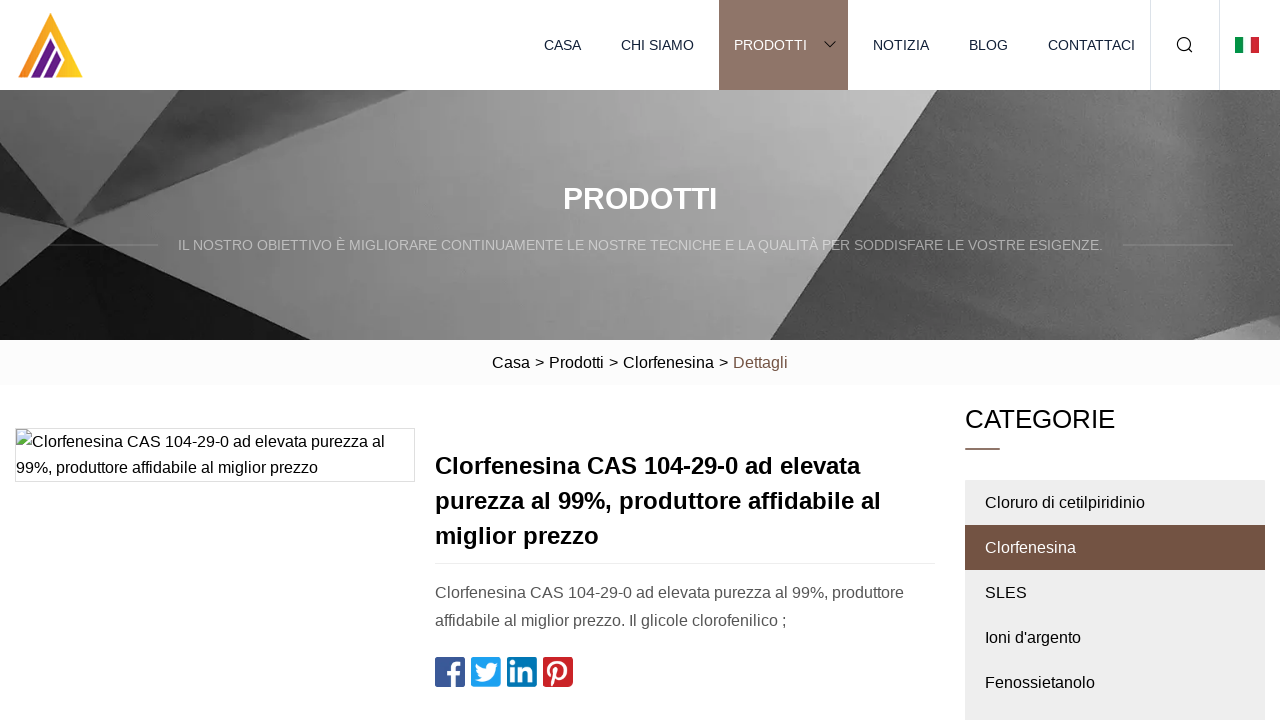

--- FILE ---
content_type: text/html; charset=utf-8
request_url: https://it.ccxcn.net/products/ahigh-purity-99-chlorphenesin-cas-104290-reliable-manufacturer-with-best-price.html
body_size: 5623
content:
<!doctype html>
<html lang="it">
<head>
<meta charset="utf-8" />
<title>Clorfenesina CAS 104-29-0 ad elevata purezza al 99%, produttore affidabile al miglior prezzo | Fujian Rosso Rubino Co.,Ltd</title>
<meta name="description" content="Clorfenesina CAS 104-29-0 ad elevata purezza al 99%, produttore affidabile al miglior prezzo" />
<meta name="keywords" content="Clorfenesina CAS 104-29-0 ad elevata purezza al 99%, produttore affidabile al miglior prezzo" />
<meta name="viewport" content="width=device-width, initial-scale=1.0" />
<meta name="application-name" content="Fujian Rosso Rubino Co.,Ltd" />
<meta name="twitter:card" content="summary" />
<meta name="twitter:title" content="Clorfenesina CAS 104-29-0 ad elevata purezza al 99%, produttore affidabile al miglior prezzo | Fujian Rosso Rubino Co.,Ltd" />
<meta name="twitter:description" content="Clorfenesina CAS 104-29-0 ad elevata purezza al 99%, produttore affidabile al miglior prezzo" />
<meta name="twitter:image" content="https://it.ccxcn.net/uploads/s/51dc6bff9d4b4848b84217f513d25c40.webp" />
<meta http-equiv="X-UA-Compatible" content="IE=edge" />
<meta property="og:site_name" content="Fujian Rosso Rubino Co.,Ltd" />
<meta property="og:type" content="product" />
<meta property="og:title" content="Clorfenesina CAS 104-29-0 ad elevata purezza al 99%, produttore affidabile al miglior prezzo | Fujian Rosso Rubino Co.,Ltd" />
<meta property="og:description" content="Clorfenesina CAS 104-29-0 ad elevata purezza al 99%, produttore affidabile al miglior prezzo" />
<meta property="og:url" content="https://it.ccxcn.net/products/ahigh-purity-99-chlorphenesin-cas-104290-reliable-manufacturer-with-best-price.html" />
<meta property="og:image" content="https://it.ccxcn.net/uploads/s/51dc6bff9d4b4848b84217f513d25c40.webp" />
<link href="https://it.ccxcn.net/products/ahigh-purity-99-chlorphenesin-cas-104290-reliable-manufacturer-with-best-price.html" rel="canonical" />
<link href="https://it.ccxcn.net/uploadimg/icons7685172560.png" rel="shortcut icon" type="image/x-icon" />
<link href="https://it.ccxcn.net/themes/astra/toast.css" rel="stylesheet" />
<link href="https://it.ccxcn.net/themes/astra/coffee/style.css" rel="stylesheet" />
<link href="https://it.ccxcn.net/themes/astra/coffee/page.css" rel="stylesheet" />
<script type="application/ld+json">
[{
"@context": "https://schema.org/",
"@type": "BreadcrumbList",
"itemListElement": [{
"@type": "ListItem",
"name": "Casa",
"position": 1,
"item": "https://it.ccxcn.net/"},{
"@type": "ListItem",
"name": "Prodotti",
"position": 2,
"item": "https://it.ccxcn.net/products.html"},{
"@type": "ListItem",
"name": "Clorfenesina",
"position": 3,
"item": "https://it.ccxcn.net/chlorphenesin.html"},{
"@type": "ListItem",
"name": "Clorfenesina CAS 104-29-0 ad elevata purezza al 99%, produttore affidabile al miglior prezzo",
"position": 4,
"item": "https://it.ccxcn.net/products/ahigh-purity-99-chlorphenesin-cas-104290-reliable-manufacturer-with-best-price.html"
}]}]
</script>
<script type="text/javascript" src="//info.53hu.net/traffic.js?id=08a984h6ak"></script>
</head>
<body class="index">
<!-- header -->
<header>
  <div class="container">
    <div class="head-logo"><a href="https://it.ccxcn.net/" title="Fujian Rosso Rubino Co.,Ltd"><img src="/uploadimg/7685172560.png" width="70" height="70" alt="Fujian Rosso Rubino Co.,Ltd"><span>Fujian Rosso Rubino Co.,Ltd</span></a></div>
    <div class="menu-btn"><em></em><em></em><em></em></div>
    <div class="head-content">
      <nav class="nav">
        <ul>
          <li><a href="https://it.ccxcn.net/">Casa</a></li>
          <li><a href="https://it.ccxcn.net/about-us.html">Chi siamo</a></li>
          <li class="active"><a href="https://it.ccxcn.net/products.html">Prodotti</a><em class="iconfont icon-xiangxia"></em>
            <ul class="submenu">
              <li><a href="https://it.ccxcn.net/cetylpyridinium-chloride.html">Cloruro di cetilpiridinio</a></li>
              <li><a href="https://it.ccxcn.net/chlorphenesin.html">Clorfenesina</a></li>
              <li><a href="https://it.ccxcn.net/sles.html">SLES</a></li>
              <li><a href="https://it.ccxcn.net/silver-ion.html">Ioni d'argento</a></li>
              <li><a href="https://it.ccxcn.net/phenoxyethanol.html">Fenossietanolo</a></li>
              <li><a href="https://it.ccxcn.net/wet-wipe-liquid.html">Liquido per salviette umide</a></li>
              <li><a href="https://it.ccxcn.net/kathon.html">Si può vedere</a></li>
              <li><a href="https://it.ccxcn.net/ipbc.html">IPBC</a></li>
              <li><a href="https://it.ccxcn.net/isothiazolone.html">Isotiazolone</a></li>
              <li><a href="https://it.ccxcn.net/phmb.html">PHMB</a></li>
              <li><a href="https://it.ccxcn.net/phmg.html">PHMG</a></li>
              <li><a href="https://it.ccxcn.net/wet-wipe-machine.html">Macchina per la pulizia umida</a></li>
              <li><a href="https://it.ccxcn.net/ethylhexylglycerin.html">Ethylesilglicerina</a></li>
              <li><a href="https://it.ccxcn.net/p-hydroxyacetophenone.html">P-idrossiacetofenone</a></li>
              <li><a href="https://it.ccxcn.net/benzalkonium-chloride.html">Benzalconio cloruro</a></li>
              <li><a href="https://it.ccxcn.net/polyhydric-alcohols.html">Alcoli polivalenti</a></li>
            </ul>
          </li>
          <li><a href="https://it.ccxcn.net/news.html">Notizia</a></li>
          <li><a href="https://it.ccxcn.net/blog.html">Blog</a></li>
          <li><a href="https://it.ccxcn.net/contact-us.html">Contattaci</a></li>
        </ul>
      </nav>
      <div class="head-search"><em class="iconfont icon-sousuo"></em></div>
      <div class="search-input">
        <input type="text" placeholder="Keyword" id="txtSearch" autocomplete="off">
        <div class="search-btn" onclick="SearchProBtn()"><em class="iconfont icon-sousuo" aria-hidden="true"></em></div>
      </div>
      <div class="languagelist">
        <div title="Language" class="languagelist-icon"><span>Language</span></div>
        <div class="languagelist-drop"><span class="languagelist-arrow"></span>
          <ul class="languagelist-wrap">
                            <li class="languagelist-active"><a href="https://it.ccxcn.net/products/ahigh-purity-99-chlorphenesin-cas-104290-reliable-manufacturer-with-best-price.html"><img src="/themes/astra/images/language/it.png" width="24" height="16" alt="Italiano" title="it">Italiano </a></li>
                                    <li>
                                        <a href="https://www.ccxcn.net/products/ahigh-purity-99-chlorphenesin-cas-104290-reliable-manufacturer-with-best-price.html">
                                            <img src="/themes/astra/images/language/en.png" width="24" height="16" alt="English" title="en">
                                            English
                                        </a>
                                    </li>
                                    <li>
                                        <a href="https://fr.ccxcn.net/products/ahigh-purity-99-chlorphenesin-cas-104290-reliable-manufacturer-with-best-price.html">
                                            <img src="/themes/astra/images/language/fr.png" width="24" height="16" alt="Français" title="fr">
                                            Français
                                        </a>
                                    </li>
                                    <li>
                                        <a href="https://de.ccxcn.net/products/ahigh-purity-99-chlorphenesin-cas-104290-reliable-manufacturer-with-best-price.html">
                                            <img src="/themes/astra/images/language/de.png" width="24" height="16" alt="Deutsch" title="de">
                                            Deutsch
                                        </a>
                                    </li>
                                    <li>
                                        <a href="https://es.ccxcn.net/products/ahigh-purity-99-chlorphenesin-cas-104290-reliable-manufacturer-with-best-price.html">
                                            <img src="/themes/astra/images/language/es.png" width="24" height="16" alt="Español" title="es">
                                            Español
                                        </a>
                                    </li>
                                    <li>
                                        <a href="https://pt.ccxcn.net/products/ahigh-purity-99-chlorphenesin-cas-104290-reliable-manufacturer-with-best-price.html">
                                            <img src="/themes/astra/images/language/pt.png" width="24" height="16" alt="Português" title="pt">
                                            Português
                                        </a>
                                    </li>
                                    <li>
                                        <a href="https://ja.ccxcn.net/products/ahigh-purity-99-chlorphenesin-cas-104290-reliable-manufacturer-with-best-price.html"><img src="/themes/astra/images/language/ja.png" width="24" height="16" alt="日本語" title="ja"> 日本語</a>
                                    </li>
                                    <li>
                                        <a href="https://ko.ccxcn.net/products/ahigh-purity-99-chlorphenesin-cas-104290-reliable-manufacturer-with-best-price.html"><img src="/themes/astra/images/language/ko.png" width="24" height="16" alt="한국어" title="ko"> 한국어</a>
                                    </li>
                                    <li>
                                        <a href="https://ru.ccxcn.net/products/ahigh-purity-99-chlorphenesin-cas-104290-reliable-manufacturer-with-best-price.html"><img src="/themes/astra/images/language/ru.png" width="24" height="16" alt="Русский" title="ru"> Русский</a>
                                    </li>
                           
          </ul>
        </div>
      </div>
    </div>
  </div>
</header>
<main>
  <div class="inner-banner"><img src="/themes/astra/images/inner-banner.webp" alt="banner">
    <div class="inner-content">
      <div class="inner-title">Prodotti</div>
      <div class="inner-des"><em></em><span>Il nostro obiettivo è migliorare continuamente le nostre tecniche e la qualità per soddisfare le vostre esigenze.</span><em></em></div>
    </div>
  </div>
  <div class="page-breadcrumbs"><a href="https://it.ccxcn.net/">Casa</a> > <a href="/products.html">Prodotti</a> > <a href="/chlorphenesin.html">Clorfenesina</a> > <span>Dettagli</span></div>
  <div class="page-main page-flex page-products-details">
    <div class="container">
      <div class="page-content">
        <div class="preview-top">
          <div class="preview-container">
            <div class="small-box"><img src="/uploads/s/51dc6bff9d4b4848b84217f513d25c40.webp" alt="Clorfenesina CAS 104-29-0 ad elevata purezza al 99%, produttore affidabile al miglior prezzo" /></div>
          </div>
          <div class="preview-info">
            <div class="prodetails-top">
              <h1 class="prodetails-title">Clorfenesina CAS 104-29-0 ad elevata purezza al 99%, produttore affidabile al miglior prezzo</h1>
              <div class="prodetails-text line5">Clorfenesina CAS 104-29-0 ad elevata purezza al 99%, produttore affidabile al miglior prezzo.  Il glicole clorofenilico ;</div>
              <div class="sharewrap"></div>
              <div class="prodetails-btn"><a href="javascript:void(0)" class="tosendinquiry">Invia richiesta</a></div>
            </div>
          </div>
        </div>
        <div class="prodetails-content"><h5>Informazioni di base</h5><table width="100%" border="1" cellpadding="0" cellspacing="0" class="table"><tbody><tr><td>Modello numero:</td><td>Clorfenesina</td></tr><tr><td>N. CAS</td><td>104-29-0</td></tr><tr><td>Formula</td><td>C9h11clo3</td></tr><tr><td>Certificazione</td><td>Scheda di sicurezza</td></tr><tr><td>utilizzo</td><td>Materie prime cosmetiche</td></tr><tr><td>MW</td><td>202,63</td></tr><tr><td>Aspetto</td><td>Polvere cristallina da bianca a biancastra</td></tr><tr><td>Certificato di autenticità</td><td>Disponibile</td></tr><tr><td>durabilità</td><td>2 anni</td></tr><tr><td>magazzinaggio</td><td>Luogo fresco e asciutto</td></tr><tr><td>Pacchetto di trasporto</td><td>1 kg/sacchetto di alluminio, 25 kg/barile</td></tr><tr><td>Origine</td><td>Cina</td></tr><tr><td>Codice HS</td><td>3824999999</td></tr></tbody></table><h5>Descrizione del prodotto</h5><p> Clorfenesina CAS 104-29-0 ad elevata purezza al 99%, produttore affidabile al miglior prezzo.  Il glicole clorofenil è un conservante ampiamente utilizzato nei cosmetici ed è compatibile con la maggior parte dei conservanti (inclusi sorbato di potassio, benzoato di sodio, metil isotiazolinone).  È un cristallo bianco e solitamente ha un odore debole e caratteristico.  Il punto di fusione è 77,0-80,5 ºC.  Facilmente solubile in acqua (circa 0,5%).  La solubilità in etanolo al 95% è del 5%.  Solubile negli eteri.  Leggermente solubile in olio non volatile, insolubile in olio bianco.  Prestazioni di controllo microbico: può fornire un'attività antibatterica ad ampio spettro potenziata.  Ha la capacità di inibire e uccidere G+, G-, Aspergillus Niger, Penicillium sp., Candida albicans e Saccharomyces cerevisiae.</p><p></p><p>Usi, benefici, effetti collaterali</p><ol><li>È universale e diffuso.</li><li>In Europa è approvato come conservante nei cosmetici dal 1996, ed è approvato anche in Giappone e negli Stati Uniti.</li><li>Compatibile con la maggior parte dei conservanti (compresi sorbato di potassio, metilisotiazolinone)</li><li>È più efficace contro i funghi e può essere utilizzato in combinazione con altri conservanti per potenziare l'effetto antisettico.</li><li> Il glicole clorofenilico è utilizzato come rilassante muscolare.  Blocca la trasmissione degli impulsi nervosi al cervello.</li></ol><br>Applicazione<br>Questo prodotto può essere ampiamente utilizzato nell'industria farmaceutica, chimica fine, cosmetica e in altri settori.<br><br>Controllo di qualità:<br> Il centro test della nostra azienda è dotato di una sala ultravioletta, una sala atomica, una sala gas, una sala liquidi ad alte prestazioni, una sala bilance, una sala ad alta temperatura, una sala chimica, una sala analisi batterica, un laboratorio di stabilità, un sala campioni e un laboratorio centrale.  Test coordinati, completi, sistematici e standardizzati di tutte le materie prime, acqua di produzione, prodotti intermedi e prodotti finiti per garantire che le materie prime non qualificate non vengano immagazzinate.  I prodotti intermedi squalificati non vengono inclusi nel processo successivo.  I prodotti finiti non conformi non verranno spediti.<br><br><p><img src="/uploads/p/3ac65cd55d9a4f558acd34a28d3d9d1c.webp" alt="High Purity 99% Chlorphenesin CAS 104-29-0 Reliable Manufacturer with Best Price" width="800px"></p><br>Confezione:<br> Il prodotto è confezionato in fusti di fibra da 25 kg.  Oppure confezionamento in base alle esigenze del cliente (500g, 1000g e oltre).<br>Spedizione:<br> Le merci sfuse vengono spedite via mare o via aerea.  Piccole quantità vengono spedite tramite FedEx, DHL e altri servizi di corriere.<br>Magazzinaggio:<br>Conservare a temperatura inferiore a 20°C e al riparo dalla luce.<br><br>Perché scegliere noi?<br><br> 1,10 anni leader nella produzione professionale;  2. Certificato da HACCP KOSHER ISO SGS SC, registrato presso la FDA;  3. Qualità assicurata!  Campione gratuito da testare prima della spedizione;  4. Alta qualità e prezzo competitivo;  5. Spedizione tempestiva con documenti professionali;  6. Formulazioni di bevande solide e servizio OEM<br><br><p><img src="/uploads/p/21bb4a7a94a245f8b22f0f95e3dd0ae5.webp" alt="High Purity 99% Chlorphenesin CAS 104-29-0 Reliable Manufacturer with Best Price" width="800px"></p></div>
        <div class="pagelink">
          <div class="pagelink-item"><a href="/products/atop-qulaity-pharma-grade-disinfection-usp-99-powder-cas-123035-cpc-cetylpyridinium-chloride-for-mouthwash.html" title="Top Qulaity Pharma Disinfezione USP 99% Polvere CAS 123-03-5 CPC Cloruro di cetilpiridinio per collutorio"><em></em><span>Precedenti</span></a></div>
          <div class="backlist"><a href="/products.html"><em class="iconfont icon-caidan"></em><span>Torna alla lista</span></a></div>
          <div class="pagelink-item next"><a href="/products/acetylpyridinium-chloride-cpc-cas-6004246-for-mouth-wash.html" title="Cetilpiridinio cloruro (CPC) CAS 6004-24-6 per collutorio"><em></em><span>Prossimo</span></a></div>
        </div>
        <div class="recommend-products">
          <div class="page-title">Potrebbe piacerti anche</div>
          <ul class="prolist">
            <li><a href="/products/asinobio-lowest-price-antiseptic-chlorphenesin-cas-104290.html" class="img lazy-wrap"><img data-src="/uploads/s/3a41c970a7884fe592e1baf443ad0159.webp" class="lazy" alt="Clorfenesina antisettica CAS 104-29-0 di prezzo più basso di Sinobio"><span class="lazy-load"></span></a>
              <div class="info"><a href="/products/asinobio-lowest-price-antiseptic-chlorphenesin-cas-104290.html#send" class="btn" rel="nofollow"><em class="iconfont icon-email-fill"></em></a>
              <a href="/products/asinobio-lowest-price-antiseptic-chlorphenesin-cas-104290.html" class="title">Clorfenesina antisettica CAS 104-29-0 di prezzo più basso di Sinobio</a></div>
            </li>            <li><a href="/products/ahot-selling-cosmetic-raw-material-sodium-lauryl-ether-sulfate-70-sles-cas-68891383.html" class="img lazy-wrap"><img data-src="/uploads/s/87d2e8828db44f77adbf6f898cbd7195.webp" class="lazy" alt="Materia prima cosmetica di vendita calda sodio lauril etere solfato 70% SLES CAS 68891-38-3"><span class="lazy-load"></span></a>
              <div class="info"><a href="/products/ahot-selling-cosmetic-raw-material-sodium-lauryl-ether-sulfate-70-sles-cas-68891383.html#send" class="btn" rel="nofollow"><em class="iconfont icon-email-fill"></em></a>
              <a href="/products/ahot-selling-cosmetic-raw-material-sodium-lauryl-ether-sulfate-70-sles-cas-68891383.html" class="title">Materia prima cosmetica di vendita calda sodio lauril etere solfato 70% SLES CAS 68891-38-3</a></div>
            </li>            <li><a href="/products/amanufacture-industrial-grade-fungicide-iodopropynyl-butylcarbamat-ipbc-99-powder-cas-55406536.html" class="img lazy-wrap"><img data-src="/uploads/s/5815055cf8a941e38c3171fdc80b2eea.webp" class="lazy" alt="Polvere di grado industriale CAS 55406-53-6 del fungicida iodopropinil butilico carbammato Ipbc 99%"><span class="lazy-load"></span></a>
              <div class="info"><a href="/products/amanufacture-industrial-grade-fungicide-iodopropynyl-butylcarbamat-ipbc-99-powder-cas-55406536.html#send" class="btn" rel="nofollow"><em class="iconfont icon-email-fill"></em></a>
              <a href="/products/amanufacture-industrial-grade-fungicide-iodopropynyl-butylcarbamat-ipbc-99-powder-cas-55406536.html" class="title">Polvere di grado industriale CAS 55406-53-6 del fungicida iodopropinil butilico carbammato Ipbc 99%</a></div>
            </li>          </ul>
        </div>
        <div class="send-inquiry" id="send">
          <div class="page-title">Invia richiesta</div>
          <input type="hidden" name="domain" id="in-domain" value="it.ccxcn.net">
          <div class="feedback">
            <input type="text" placeholder="Phone or WhatsApp:" id="in-phone" name="phone">
            <input type="text" placeholder="Email:*" id="in-email" name="email">
            <textarea placeholder="Content:*" name="content" id="in-content"></textarea>
            <div class="sendbtn">
              <div class="sendnow" id="SubmitName" onclick="SendInquiry()"><em></em><span>Spedisci ora</span></div>
            </div>
          </div>
          <div id="feedbackForm"></div>
        </div>
      </div>
      <aside class="page-aside">
        <div class="page-title">Categorie</div>
        <div class="aside-category">
          <ul>
            <li><a href="/cetylpyridinium-chloride.html">Cloruro di cetilpiridinio</a></li>			<li><a href="/chlorphenesin.html" class="act">Clorfenesina</a></li>            <li><a href="/sles.html">SLES</a></li>            <li><a href="/silver-ion.html">Ioni d'argento</a></li>            <li><a href="/phenoxyethanol.html">Fenossietanolo</a></li>            <li><a href="/wet-wipe-liquid.html">Liquido per salviette umide</a></li>            <li><a href="/kathon.html">Si può vedere</a></li>            <li><a href="/ipbc.html">IPBC</a></li>            <li><a href="/isothiazolone.html">Isotiazolone</a></li>            <li><a href="/phmb.html">PHMB</a></li>            <li><a href="/phmg.html">PHMG</a></li>            <li><a href="/wet-wipe-machine.html">Macchina per la pulizia umida</a></li>            <li><a href="/ethylhexylglycerin.html">Ethylesilglicerina</a></li>            <li><a href="/p-hydroxyacetophenone.html">P-idrossiacetofenone</a></li>            <li><a href="/benzalkonium-chloride.html">Benzalconio cloruro</a></li>            <li><a href="/polyhydric-alcohols.html">Alcoli polivalenti</a></li>          </ul>
        </div>
      </aside>
    </div>
  </div>
</main>
 
<!-- footer -->
<footer>
  <div class="container">
    <div class="foot-item">
      <div class="foot-title">Navigazione</div>
      <ul>
        <li><a href="https://it.ccxcn.net/">Casa</a></li>
        <li><a href="https://it.ccxcn.net/about-us.html">Chi siamo</a></li>
        <li><a href="https://it.ccxcn.net/products.html">Prodotti</a></li>
        <li><a href="https://it.ccxcn.net/news.html">Notizia</a></li>
        <li><a href="https://it.ccxcn.net/blog.html">Blog</a></li>
        <li><a href="https://it.ccxcn.net/contact-us.html">Contattaci</a></li>
        <li><a href="https://it.ccxcn.net/sitemap.xml">Mappa del sito</a></li>
        <li><a href="https://it.ccxcn.net/privacy-policy.html">Privacy Policy</a></li>
      </ul>
    </div>
    <div class="foot-item foot-company">
      <div class="foot-title">Azienda partner</div>
      <ul>
      </ul>
    </div>
    <div class="foot-share"><a href="https://it.ccxcn.net/" rel="nofollow" title="facebook"><em class="iconfont icon-facebook"></em></a><a href="https://it.ccxcn.net/" rel="nofollow" title="linkedin"><em class="iconfont icon-linkedin"></em></a><a href="https://it.ccxcn.net/" rel="nofollow" title="twitter"><em class="iconfont icon-twitter-fill"></em></a><a href="https://it.ccxcn.net/" rel="nofollow" title="youtube"><em class="iconfont icon-youtube"></em></a><a href="https://it.ccxcn.net/" rel="nofollow" title="instagram"><em class="iconfont icon-instagram"></em></a><a href="https://it.ccxcn.net/" rel="nofollow" title="TikTok"><em class="iconfont icon-icon_TikTok"></em></a></div>
    <div class="foot-copyright">
      <p>Copyright &copy; it.ccxcn.net, tutti i diritti riservati.&nbsp;&nbsp;&nbsp;<a href="/cdn-cgi/l/email-protection#f4989191b497978c979ada9a9180" target="_blank"><span class="__cf_email__" data-cfemail="b5d9d0d0f5d6d6cdd6db9bdbd0c1">[email&#160;protected]</span></a></p>
    </div>
  </div>
  <div class="gotop"><span>TOP</span></div>
</footer>
 
<!-- script --> 
<script data-cfasync="false" src="/cdn-cgi/scripts/5c5dd728/cloudflare-static/email-decode.min.js"></script><script src="https://it.ccxcn.net/themes/astra/js/jquery3.6.1.js"></script>
<script src="https://it.ccxcn.net/themes/astra/js/vanilla-lazyload.js"></script>
<script src="https://it.ccxcn.net/themes/astra/js/style.js"></script>
<script src="https://it.ccxcn.net/themes/astra/js/page.js"></script>
<script src="https://it.ccxcn.net/themes/astra/js/toast.js"></script>
<script src="https://it.ccxcn.net/themes/astra/js/share.js"></script>
<script src="https://it.ccxcn.net/themes/astra/js/axios.min.js"></script>
<script src="https://it.ccxcn.net/themes/astra/js/contact.js"></script>
<script src="https://platform-api.sharethis.com/js/sharethis.js#property=5eec0fd89a302d0012ac463a&product=sop" type="text/javascript" async></script>
<script defer src="https://static.cloudflareinsights.com/beacon.min.js/vcd15cbe7772f49c399c6a5babf22c1241717689176015" integrity="sha512-ZpsOmlRQV6y907TI0dKBHq9Md29nnaEIPlkf84rnaERnq6zvWvPUqr2ft8M1aS28oN72PdrCzSjY4U6VaAw1EQ==" data-cf-beacon='{"version":"2024.11.0","token":"e69f63e441a04abf800a3007660b5770","r":1,"server_timing":{"name":{"cfCacheStatus":true,"cfEdge":true,"cfExtPri":true,"cfL4":true,"cfOrigin":true,"cfSpeedBrain":true},"location_startswith":null}}' crossorigin="anonymous"></script>
</body>
</html>


--- FILE ---
content_type: application/javascript
request_url: https://it.ccxcn.net/jk23cp0w7g0qw968a52o?c=x7q88m5u
body_size: -168
content:
var id = "aa39f127e760cc242ddc55397d29500a";
        
